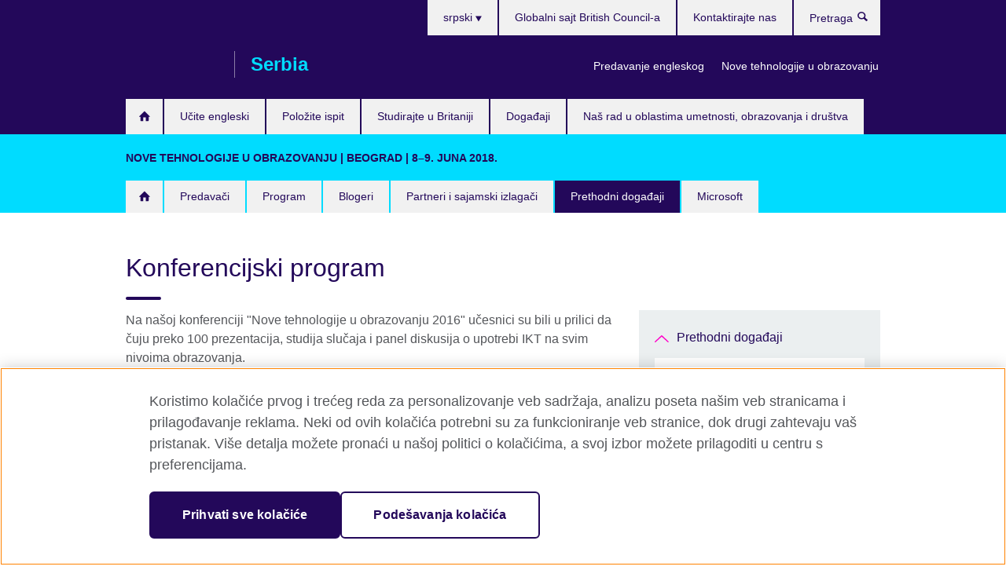

--- FILE ---
content_type: text/html; charset=utf-8
request_url: https://www.britishcouncil.rs/new-technologies/programme-2016
body_size: 10896
content:
<!DOCTYPE html>
<html lang="sr"
      dir="ltr"
      class="ltr">
<head>
  <!--[if IE]><![endif]-->
<meta http-equiv="Content-Type" content="text/html; charset=utf-8" />
<script> dataLayer = [{"pageTitle":"Konferencijski program","pageCategory":"general_info"}] </script>
<!-- OneTrust Cookies Consent Notice start -->
    <script>window.dataLayer = window.dataLayer || []; function gtag(){dataLayer.push(arguments);} gtag("set", "developer_id.dNzMyY2", true); gtag("consent", "default", {"analytics_storage": "granted"}); gtag("consent", "default", {"ad_storage": "denied"}); gtag("consent", "default", {"ad_personalization": "denied"}); gtag("consent", "default", {"ad_user_data": "denied"});</script>
	<script src="https://cdn.cookielaw.org/scripttemplates/otSDKStub.js" data-document-language="true"
	type="text/javascript" charset="UTF-8" data-domain-script="efec66ec-3322-4f57-8384-1d09176fb60b"></script>
	<script type="text/javascript">
	function OptanonWrapper() { }
	</script><!-- OneTrust Cookies Consent Notice end --><!-- Google Tag Manager -->
<script>
  (function (w,d,s,l,i) {
w[l] = w[l]||[];w[l].push({'gtm.start':new Date().getTime(),event:'gtm.js'});var f = d.getElementsByTagName(s)[0],j = d.createElement(s),dl = l != 'dataLayer' ? '&l=' + l : '';j.async = true;j.src = '//www.googletagmanager.com/gtm.js?id=' + i + dl;f.parentNode.insertBefore(j,f);})(window,document,'script','dataLayer','GTM-XKX4');
</script>
<!-- End Google Tag Manager -->
<meta name="WT.cg_n" content="New_Technologies" />
<meta name="WT.sp" content="Serbia" />
<link href="https://www.britishcouncil.rs/new-technologies/programme-2016" rel="alternate"  hreflang="x-default" /><link rel="prev" href="/new-technologies/event-2016" />
<link rel="up" href="/new-technologies/event-2016" />
<link rel="next" href="/new-technologies/programme/day-one" />
<link href="https://www.britishcouncil.rs/new-technologies/programme-2016" rel="alternate" hreflang="sr-RS" />
<link href="https://www.britishcouncil.rs/en/new-technologies/programme-2016" rel="alternate" hreflang="en-RS" />
<meta property="og:image" content="https://www.britishcouncil.rs/sites/default/files/konferencija_3.png" />
<link rel="shortcut icon" href="https://www.britishcouncil.rs/profiles/solas2/themes/solas_ui/favicon.ico" type="image/vnd.microsoft.icon" />
<meta name="description" content="Pogledajte kako je izgledao program konferencije &quot;Nove tehnologije u obrazovanju 2016&quot; koji se sastojao iz preko 100 prezentacija, studija slučaja i panel diskusija." />
<link rel="canonical" href="https://www.britishcouncil.rs/new-technologies/programme-2016" />
<meta name="twitter:dnt" content="on" />
  <title>Konferencijski program | British Council</title>
  <meta http-equiv="X-UA-Compatible" content="IE=edge">
  <meta name="HandheldFriendly" content="True">
  <meta name="MobileOptimized" content="320">
  <meta name="viewport" content="width=device-width, initial-scale=1.0">
  <!-- iOS -->
  <link rel="apple-touch-icon" sizes="76x76"
        href="/profiles/solas2/themes/solas_ui/favicons/touch-icon-ipad.png">
  <link rel="apple-touch-icon" sizes="180x180"
        href="/profiles/solas2/themes/solas_ui/favicons/apple-touch-icon.png">
  <!-- Safari -->
  <link rel="mask-icon" color="#23085a"
        href="/profiles/solas2/themes/solas_ui/favicons/safari-pinned-tab.svg">
  <!-- Android -->
  <link rel="shortcut icon" sizes="192x192"
        href="/profiles/solas2/themes/solas_ui/favicons/android-chrome-192x192.png">
  <!-- Microsoft -->
  <meta name="msapplication-TileColor" content="#23085a">
  <meta name="msapplication-config" content="/favicons/browserconfig.xml">
  <meta name="theme-color" content="#ffffff">
  <meta http-equiv="cleartype" content="on">
  <link type="text/css" rel="stylesheet" href="/sites/default/files/advagg_css/css__gUwrWmDSCYDpNT-ZgT90lg3qnBO5bhMRTuszI3FZdGE__NddIO3YqwbFuLJ1SpObv95pgccLJqWX0xe4khRt6KhE__icVtFF3Ur8fgr5tjIaQ9xyLAVDX3jYj9FBBE-NfQK3I.css" media="all" />
<link type="text/css" rel="stylesheet" href="https://sui.britishcouncil.org/2.1.0/css/bc-theme.css" media="all" />
<link type="text/css" rel="stylesheet" href="/sites/default/files/advagg_css/css__57P7ONdjic2z1HxnUaPF2oms8VZbjVJufLm1rItpFa0__pPIAwEbg4s8bg9Cd5Pyut31kpi25dPreoMgRIIzILiE__icVtFF3Ur8fgr5tjIaQ9xyLAVDX3jYj9FBBE-NfQK3I.css" media="all" />
  <script src="/sites/default/files/advagg_js/js__XKqiBvZcB9K0EtZgl_-1bz5LyPEH_u8ah8XcuScspq8__2YujpmtfV0cviqjpUJ84wujhW7ha_JqiXl85CalCQYI__icVtFF3Ur8fgr5tjIaQ9xyLAVDX3jYj9FBBE-NfQK3I.js"></script>
<script src="/sites/default/files/advagg_js/js__eYiAm2GBf9Pa-kUJgRFgh9_ZW8m1oBIZfMIxZijeUxE__--6VVGcRgUtQnZAJlJTHVEjtioA1otSZE34ubE_QiMo__icVtFF3Ur8fgr5tjIaQ9xyLAVDX3jYj9FBBE-NfQK3I.js"></script>
<script src="/sites/default/files/advagg_js/js__tBTycTKUuNh43Tfi9XcnenCfGLlC9RiKerCJqTX357c__BQDeZd2gkQgs0Ox3sUyQxx99M8STI-f6fDkVneMYrBw__icVtFF3Ur8fgr5tjIaQ9xyLAVDX3jYj9FBBE-NfQK3I.js"></script>
<script src="/sites/default/files/advagg_js/js__wRlYfEmJm6hjfvuapzq0pNOWP4LXmYMTM_tG7fZ_Bso__BsaKROlqVoH1U-25O4BHSOvj0FOd9mpaW6cDEgy8HfE__icVtFF3Ur8fgr5tjIaQ9xyLAVDX3jYj9FBBE-NfQK3I.js"></script>
<script src="/sites/default/files/advagg_js/js__8P-A628TjkVaWCsCKOrzna9OCN-rc39C6C5trp5RFPc__D6lH7qBKCon04HbHf8blti--3zoDsh24nnLyNcZuprw__icVtFF3Ur8fgr5tjIaQ9xyLAVDX3jYj9FBBE-NfQK3I.js"></script>
<script>
<!--//--><![CDATA[//><!--
jQuery.extend(Drupal.settings, {"basePath":"\/","pathPrefix":"","setHasJsCookie":0,"ajaxPageState":{"theme":"solas_ui","theme_token":"WhrSdM-gfGjsIs3X2oQSRlY5s9G1GoAxTMpespYScxA","css":{"modules\/system\/system.base.css":1,"modules\/field\/theme\/field.css":1,"profiles\/solas2\/modules\/contrib\/gathercontent\/css\/gathercontent_style.css":1,"modules\/node\/node.css":1,"profiles\/solas2\/modules\/contrib\/relation_add\/relation_add.css":1,"profiles\/solas2\/modules\/custom\/webtrends_simple\/webtrends_data_display\/css\/webtrends_data_display.css":1,"profiles\/solas2\/modules\/contrib\/views\/css\/views.css":1,"https:\/\/sui.britishcouncil.org\/2.1.0\/css\/bc-theme.css":1,"profiles\/solas2\/modules\/contrib\/ctools\/css\/ctools.css":1,"profiles\/solas2\/modules\/custom\/solas_admin\/solas_admin_menu\/solas_admin_menu.css":1,"modules\/locale\/locale.css":1,"public:\/\/rrssb\/rrssb.ecb788ca.css":1,"profiles\/solas2\/libraries\/rrssb-plus\/css\/rrssb.css":1,"profiles\/solas2\/themes\/solas_ui\/css\/solas-ui-overrides.css":1,"profiles\/solas2\/themes\/solas_ui\/css\/solas-ui-widgets.css":1,"profiles\/solas2\/themes\/solas_ui\/css\/solas-ui-admin.css":1,"profiles\/solas2\/themes\/solas_ui\/css\/solas-ui-integration.css":1},"js":{"https:\/\/sui.britishcouncil.org\/2.1.0\/scripts\/main.js":1,"profiles\/solas2\/themes\/solas_ui\/js\/init.js":1,"profiles\/solas2\/themes\/solas_ui\/js\/ajax.js":1,"profiles\/solas2\/themes\/solas_ui\/js\/listings.js":1,"profiles\/solas2\/themes\/solas_ui\/js\/filters.js":1,"profiles\/solas2\/themes\/solas_ui\/js\/forms.js":1,"profiles\/solas2\/themes\/solas_ui\/js\/maps.js":1,"profiles\/solas2\/themes\/solas_ui\/js\/bookeo.js":1,"profiles\/solas2\/themes\/solas_ui\/js\/icon-insertion.js":1,"profiles\/solas2\/themes\/solas_ui\/js\/libs\/jquery.validate.min.js":1,"profiles\/solas2\/themes\/solas_ui\/js\/menus.js":1,"profiles\/solas2\/themes\/bootstrap\/js\/bootstrap.js":1,"profiles\/solas2\/modules\/contrib\/jquery_update\/replace\/jquery\/1.8\/jquery.min.js":1,"misc\/jquery-extend-3.4.0.js":1,"misc\/jquery-html-prefilter-3.5.0-backport.js":1,"misc\/jquery.once.js":1,"misc\/drupal.js":1,"misc\/form-single-submit.js":1,"profiles\/solas2\/modules\/contrib\/entityreference\/js\/entityreference.js":1,"profiles\/solas2\/modules\/features\/solas_ct_event\/js\/solas_ct_event.js":1,"profiles\/solas2\/modules\/custom\/solas_field_formatters\/solas_ff_exams_widget\/js\/solas_ff_exams_widget.js":1,"profiles\/solas2\/modules\/custom\/webtrends_simple\/webtrends_data_display\/js\/webtrends_data_display.js":1,"public:\/\/languages\/sr_r9UNTCZ-CLWcQUzOJW5yqNkv9W1ta0IcIlEKdvCF6bA.js":1,"profiles\/solas2\/modules\/contrib\/field_group\/field_group.js":1,"profiles\/solas2\/modules\/contrib\/rrssb\/rrssb.init.js":1,"profiles\/solas2\/libraries\/rrssb-plus\/js\/rrssb.min.js":1}},"addSuiIcons":{"accessibility_text":"Opens in a new tab or window."},"better_exposed_filters":{"views":{"solas_news_alerts":{"displays":{"news_alert":{"filters":[]}}},"promos_test_revs":{"displays":{"block":{"filters":[]}}},"promo_sbar_revs":{"displays":{"block":{"filters":[]}}},"partners":{"displays":{"partners_block":{"filters":[]}}}}},"isFront":false,"urlIsAjaxTrusted":{"\/search":true},"googleMapsApi":{"key":"AIzaSyCaot_vEl5pGDJ35FbtR19srhUErCdgR9k"},"field_group":{"div":"full"},"rrssb":{"size":"","shrink":"","regrow":"","minRows":"","maxRows":"","prefixReserve":"","prefixHide":"","alignRight":0},"solas_ct_webform":{"serverMaxFileSize":67108864,"currentTheme":"solas_ui"},"password":{"strengthTitle":"Password compliance:"},"type":"setting","bootstrap":{"anchorsFix":"0","anchorsSmoothScrolling":"0","formHasError":1,"popoverEnabled":"0","popoverOptions":{"animation":1,"html":0,"placement":"right","selector":"","trigger":"click","triggerAutoclose":1,"title":"","content":"","delay":0,"container":"body"},"tooltipEnabled":"0","tooltipOptions":{"animation":1,"html":0,"placement":"auto left","selector":"","trigger":"hover focus","delay":0,"container":"body"}}});
//--><!]]>
</script>

<script>(window.BOOMR_mq=window.BOOMR_mq||[]).push(["addVar",{"rua.upush":"false","rua.cpush":"false","rua.upre":"false","rua.cpre":"false","rua.uprl":"false","rua.cprl":"false","rua.cprf":"false","rua.trans":"","rua.cook":"false","rua.ims":"false","rua.ufprl":"false","rua.cfprl":"false","rua.isuxp":"false","rua.texp":"norulematch","rua.ceh":"false","rua.ueh":"false","rua.ieh.st":"0"}]);</script>
                              <script>!function(e){var n="https://s.go-mpulse.net/boomerang/";if("False"=="True")e.BOOMR_config=e.BOOMR_config||{},e.BOOMR_config.PageParams=e.BOOMR_config.PageParams||{},e.BOOMR_config.PageParams.pci=!0,n="https://s2.go-mpulse.net/boomerang/";if(window.BOOMR_API_key="GFYB7-E28QN-UXTEV-T9AT2-PFUUJ",function(){function e(){if(!o){var e=document.createElement("script");e.id="boomr-scr-as",e.src=window.BOOMR.url,e.async=!0,i.parentNode.appendChild(e),o=!0}}function t(e){o=!0;var n,t,a,r,d=document,O=window;if(window.BOOMR.snippetMethod=e?"if":"i",t=function(e,n){var t=d.createElement("script");t.id=n||"boomr-if-as",t.src=window.BOOMR.url,BOOMR_lstart=(new Date).getTime(),e=e||d.body,e.appendChild(t)},!window.addEventListener&&window.attachEvent&&navigator.userAgent.match(/MSIE [67]\./))return window.BOOMR.snippetMethod="s",void t(i.parentNode,"boomr-async");a=document.createElement("IFRAME"),a.src="about:blank",a.title="",a.role="presentation",a.loading="eager",r=(a.frameElement||a).style,r.width=0,r.height=0,r.border=0,r.display="none",i.parentNode.appendChild(a);try{O=a.contentWindow,d=O.document.open()}catch(_){n=document.domain,a.src="javascript:var d=document.open();d.domain='"+n+"';void(0);",O=a.contentWindow,d=O.document.open()}if(n)d._boomrl=function(){this.domain=n,t()},d.write("<bo"+"dy onload='document._boomrl();'>");else if(O._boomrl=function(){t()},O.addEventListener)O.addEventListener("load",O._boomrl,!1);else if(O.attachEvent)O.attachEvent("onload",O._boomrl);d.close()}function a(e){window.BOOMR_onload=e&&e.timeStamp||(new Date).getTime()}if(!window.BOOMR||!window.BOOMR.version&&!window.BOOMR.snippetExecuted){window.BOOMR=window.BOOMR||{},window.BOOMR.snippetStart=(new Date).getTime(),window.BOOMR.snippetExecuted=!0,window.BOOMR.snippetVersion=12,window.BOOMR.url=n+"GFYB7-E28QN-UXTEV-T9AT2-PFUUJ";var i=document.currentScript||document.getElementsByTagName("script")[0],o=!1,r=document.createElement("link");if(r.relList&&"function"==typeof r.relList.supports&&r.relList.supports("preload")&&"as"in r)window.BOOMR.snippetMethod="p",r.href=window.BOOMR.url,r.rel="preload",r.as="script",r.addEventListener("load",e),r.addEventListener("error",function(){t(!0)}),setTimeout(function(){if(!o)t(!0)},3e3),BOOMR_lstart=(new Date).getTime(),i.parentNode.appendChild(r);else t(!1);if(window.addEventListener)window.addEventListener("load",a,!1);else if(window.attachEvent)window.attachEvent("onload",a)}}(),"".length>0)if(e&&"performance"in e&&e.performance&&"function"==typeof e.performance.setResourceTimingBufferSize)e.performance.setResourceTimingBufferSize();!function(){if(BOOMR=e.BOOMR||{},BOOMR.plugins=BOOMR.plugins||{},!BOOMR.plugins.AK){var n=""=="true"?1:0,t="",a="cj3mqnax24f622lvdfgq-f-ea3bf716f-clientnsv4-s.akamaihd.net",i="false"=="true"?2:1,o={"ak.v":"39","ak.cp":"35045","ak.ai":parseInt("251977",10),"ak.ol":"0","ak.cr":9,"ak.ipv":4,"ak.proto":"h2","ak.rid":"48942736","ak.r":48121,"ak.a2":n,"ak.m":"b","ak.n":"essl","ak.bpcip":"18.118.200.0","ak.cport":48820,"ak.gh":"23.62.38.230","ak.quicv":"","ak.tlsv":"tls1.3","ak.0rtt":"","ak.0rtt.ed":"","ak.csrc":"-","ak.acc":"","ak.t":"1769281869","ak.ak":"hOBiQwZUYzCg5VSAfCLimQ==nwRNqkmEoQNdtvulJDV2Mee9jicemh5B2IJLis0JO4o8tqMJoXSq+uPBoR6bQUis7OiTS1rbOlEOntftGa0GL4uotM41X8CauqbtCfLWRg9orXMSD/NWnppiqc1kzxS5uDWKXCOa0GqGyW1cAMKvGK+bHTuBiTWyUyqLjYciQLNXmGrf8xOYJF8WrvEGufyce2/qgjQTn7qqB7FhSJwEO4AiQZC3eU5D00nIm+vxi3h+L1wd3gkVyFkBYYcp+b4ddLnP6kbPE5IaQ0uAxb3wXLfK3oill/4Uj9Eol1KxF89SAQgC25jnIqG6K0OW6hO6lc7v9naUzOa1wU/scqtjlUd+Xx1VkIv4lkKO2o4HeY2o5EO0XhRAq4amtN8zeLnrhWFQKnxHaIOBSkaLEmenYtdxhPy5DOBwg7YE5/PFQG4=","ak.pv":"655","ak.dpoabenc":"","ak.tf":i};if(""!==t)o["ak.ruds"]=t;var r={i:!1,av:function(n){var t="http.initiator";if(n&&(!n[t]||"spa_hard"===n[t]))o["ak.feo"]=void 0!==e.aFeoApplied?1:0,BOOMR.addVar(o)},rv:function(){var e=["ak.bpcip","ak.cport","ak.cr","ak.csrc","ak.gh","ak.ipv","ak.m","ak.n","ak.ol","ak.proto","ak.quicv","ak.tlsv","ak.0rtt","ak.0rtt.ed","ak.r","ak.acc","ak.t","ak.tf"];BOOMR.removeVar(e)}};BOOMR.plugins.AK={akVars:o,akDNSPreFetchDomain:a,init:function(){if(!r.i){var e=BOOMR.subscribe;e("before_beacon",r.av,null,null),e("onbeacon",r.rv,null,null),r.i=!0}return this},is_complete:function(){return!0}}}}()}(window);</script></head>
<body
  class="page-node-4198 node-type-general-info i18n-sr" >
  <!-- Google Tag Manager -->
<noscript>
<iframe src="//www.googletagmanager.com/ns.html?id=GTM-XKX4&pageTitle=Konferencijski%20program&pageCategory=general_info" height="0" width="0" style="display:none;visibility:hidden"></iframe>
</noscript>
<!-- End Google Tag Manager -->
  <div id="skip-link">
    <a href="#main-content"
       class="element-invisible element-focusable">Skip to main content</a>
  </div>
<header role="banner" class="navbar bc-navbar-default navbar-inverse bc-navbar-has-support-area">
  <div class="container">
    <h2 class="navbar-header">
      <div class="navbar-brand">
                  <a class="bc-brand-logo"
             href="/">British Council</a>
                                          <span class="bc-brand-slogan">Serbia</span>
              </div>
    </h2>

          <div class="bc-btn-navbar-group" role="group" aria-label="navbar-group">
        <button type="button" class="btn btn-default bc-menu-toggle" data-target=".mega-menu .navbar-nav">
          Menu          <div class="menu-icon">
            <span></span>
            <span></span>
            <span></span>
            <span></span>
          </div>
        </button>
      </div>
    
          <nav role="navigation" class="mega-menu">
                  <ul class="nav navbar-nav bc-primary-nav bc-navbar-nav-has-home-icon"><li class="first leaf"><a href="/" title="">Početna</a></li>
<li class="expanded"><a href="/english">Učite engleski</a><ul class="dropdown-menu"><li class="first leaf"><a href="/english/english-online">English Online: 100% onlajn kurs koji vode nastavnici</a></li>
<li class="leaf"><a href="https://englishonline.britishcouncil.org/ielts-coach/?c=rs&amp;country=rs" title="Opens in a new tab or window." target="_blank">IELTS Coach: učite online sa ekspertima <svg class="bc-svg bc-svg-popup"  aria-label="Opens in a new tab or window.">
  <use xlink:href="#icon-popup"></use>
</svg>
</a></li>
<li class="leaf"><a href="https://englishonline.britishcouncil.org/english-self-study/?c=rs&amp;country=rs" title="Učite engleski sopstvenim tempom uz vežbe koje su kreirali stručnjaci za engleski jezik. Učite kad god i bilo gde po pristupačnoj ceni.">English Online: Kurs za samostalno učenje</a></li>
<li class="leaf"><a href="/english/online-corporate-english-solutions">Online Corporate English Solutions</a></li>
<li class="collapsed"><a href="/english/websites">Naši sajtovi za učenje engleskog</a></li>
<li class="collapsed"><a href="/english/apps">Naše mobilne aplikacije</a></li>
<li class="leaf"><a href="/english/englishscore">EnglishScore - uradite besplatan test engleskog jezika</a></li>
<li class="leaf"><a href="/english/englishscore-tutors">EnglishScore Tutors - vaš lični online nastavnik engleskog jezika</a></li>
<li class="leaf"><a href="/english/online-test">Saznajte na kom ste nivou znanja engleskog</a></li>
<li class="leaf"><a href="/english/timmy-time-learning">Učenje sa Timijem</a></li>
<li class="last leaf"><a href="/english/portal-digitalna-solidarnost">Portal Digitalna solidarnost</a></li>
</ul></li>
<li class="expanded"><a href="/exam">Položite ispit</a><ul class="dropdown-menu"><li class="first collapsed"><a href="/exam/ielts">Položite IELTS pri British Council</a></li>
<li class="leaf"><a href="/exam/ielts/uk-visas-immigration">IELTS testovi za vize i imigraciju za Veliku Britaniju</a></li>
<li class="collapsed"><a href="/exam/cambridge">Kembridž engleski</a></li>
<li class="collapsed"><a href="/exam/aptis">APTIS – testiranje engleskog jezika po sistemu pogodnom za organizacije</a></li>
<li class="collapsed"><a href="/exam/professional-university">Obrazovni i stručni ispiti</a></li>
<li class="last collapsed"><a href="/exam/why">Zašto polagati ispit kod nas?</a></li>
</ul></li>
<li class="expanded"><a href="/study-uk">Studirajte u Britaniji</a><ul class="dropdown-menu"><li class="first leaf"><a href="/study-uk/want">Želite da studirate u Velikoj Britaniji?</a></li>
<li class="leaf"><a href="/study-uk/scholarships-financial-support">Stipendije i finansijska podrška</a></li>
<li class="leaf"><a href="/study-uk/scholarship-women-stem">Stipendije British Council-a za žene iz STEM oblasti</a></li>
<li class="last leaf"><a href="/study-uk/education-agent">Pronađite agenta za obrazovanje u Velikoj Britaniji</a></li>
</ul></li>
<li class="leaf"><a href="/events">Događaji</a></li>
<li class="last collapsed"><a href="/programmes">Naš rad u oblastima umetnosti, obrazovanja i društva</a></li>
</ul>                          <ul class="bc-navbar-support">
                          <li class="hidden-xs hidden-sm">
                <nav>
                  
  <div class="sr-only">Choose your language</div>

<ul class="nav navbar-nav bc-navbar-lang-switcher">
  <li class="dropdown">
    <a href="#" class="bc-dropdown-toggle">
      srpski      <svg class="bc-svg bc-svg-down-dir" aria-hidden="true">
  <use xlink:href="#icon-down-dir"></use>
</svg>
    </a>
    <div class="item-list"><ul class="dropdown-menu"><li class="list-item-class active first"><a href="/new-technologies/programme-2016" class="active">srpski</a></li>
<li class="list-item-class last"><a href="/en/new-technologies/programme-2016">English</a></li>
</ul></div>  </li>
</ul>
                </nav>
              </li>
                                      <li class="bc-promo-links">
                <ul class="nav navbar-nav"><li class="first leaf"><a href="/teach" title="">Predavanje engleskog</a></li>
<li class="last leaf"><a href="/new-technologies" title="">Nove tehnologije u obrazovanju</a></li>
</ul>              </li>
                                      <li>
                <ul class="nav navbar-nav"><li class="first leaf"><a href="http://www.britishcouncil.org/" title="">Globalni sajt British Council-a</a></li>
<li class="last leaf"><a href="/about/contact">Kontaktirajte nas</a></li>
</ul>              </li>
                                      <li>
                <a data-target=".bc-navbar-search" class="bc-btn-search bc-search-toggle">
                  <svg class="bc-svg bc-svg-search" aria-hidden="true">
  <use xlink:href="#icon-search"></use>
</svg>
                  Show search                </a>
                <div class="bc-navbar-search">
                  

<form action="/search" method="get" id="views-exposed-form-elastic-search-search-blk" accept-charset="UTF-8"><div>
<div class="input-group">
            <label class="sr-only" for="edit-search-api-views-fulltext">
        Pretraga      </label>
        <div class="form-item-search-api-views-fulltext form-group">
 <input placeholder="Pretraga" class="form-control form-text" type="text" id="edit-search-api-views-fulltext" name="search_api_views_fulltext" value="" size="30" maxlength="128" />
</div>
    <span class="input-group-btn">
    <button type="submit" id="edit-submit-elastic-search" name="" value="Pretraga" class="btn btn-primary form-submit form-submit">Pretraga</button>
  </span>
</div>
</div></form>                  <a href="#navbar-search-form" class="bc-btn-close bc-search-toggle" data-target=".bc-navbar-search">
                    <svg class="bc-svg bc-svg-cross" aria-hidden="true">
  <use xlink:href="#icon-cross"></use>
</svg>
                    Close search                  </a>
                </div>
              </li>
                                      <li class="hidden-md hidden-lg">
                
  <div class="sr-only">Choose your language</div>

<ul class="nav navbar-nav bc-navbar-lang-switcher">
  <li class="dropdown">
    <a href="#" class="bc-dropdown-toggle">
      srpski      <svg class="bc-svg bc-svg-down-dir" aria-hidden="true">
  <use xlink:href="#icon-down-dir"></use>
</svg>
    </a>
    <div class="item-list"><ul class="dropdown-menu"><li class="list-item-class active first"><a href="/new-technologies/programme-2016" class="active">srpski</a></li>
<li class="list-item-class last"><a href="/en/new-technologies/programme-2016">English</a></li>
</ul></div>  </li>
</ul>
              </li>
                      </ul>
              </nav>
    
      </div>
</header>


  
 
  <header class="navbar navbar-microsite bc-attached">
    <div class="container">
      <div class="bc-btn-navbar-group" role="group" aria-label="navbar-group">
        <button type="button" class="btn bc-menu-toggle" data-target=".navbar-microsite .navbar-nav">
          NOVE TEHNOLOGIJE U OBRAZOVANJU | BEOGRAD | 8–9. JUNA 2018.          <div class="menu-icon">
            <span></span>
            <span></span>
            <span></span>
            <span></span>
          </div>
        </button>
      </div>
      <h2 class="navbar-title">NOVE TEHNOLOGIJE U OBRAZOVANJU | BEOGRAD | 8–9. JUNA 2018.</h2>
              <ul class="nav navbar-nav bc-primary-nav bc-microsite-nav bc-navbar-nav-has-home-icon"><li class="first"><a href="/new-technologies" class="first">Početna</a></li>
<li class="leaf"><a href="/predava%C4%8Di-0">Predavači</a></li>
<li class="collapsed"><a href="/first-day-of-conference">Program</a></li>
<li class="collapsed"><a href="/new-technologies/official-bloggers">Blogeri</a></li>
<li class="collapsed"><a href="/new-technologies/fair">Partneri i sajamski izlagači</a></li>
<li class="expanded active-trail active"><a href="/prethodni-doga%C4%91aji" class="active-trail">Prethodni događaji</a><ul><li class="first collapsed"><a href="/new-technologies/event-2017">2017</a></li>
<li class="expanded active-trail active"><a href="/new-technologies/event-2016" class="active-trail">2016</a><ul><li class="first expanded active-trail active active"><a href="/new-technologies/programme-2016" class="active-trail active">Konferencijski program</a><ul><li class="first leaf"><a href="/new-technologies/programme/day-one">Prvi dan konferencije</a></li>
<li class="last leaf"><a href="/new-technologies/programme/day-two">Drugi dan konferencije</a></li>
</ul></li>
<li class="leaf"><a href="/new-technologies/conference-lecturers">Predavači</a></li>
<li class="leaf"><a href="/new-technologies/fair-programme">Sajamski program</a></li>
<li class="last leaf"><a href="/new-technologies/official-bloggers-2016">Blog corner</a></li>
</ul></li>
<li class="last collapsed"><a href="/new-technologies/event-2015">2015</a></li>
</ul></li>
<li class="last leaf"><a href="/microsoft-platinum-partner">Microsoft</a></li>
</ul>          </div>
  </header>

  
<div class="main-container container">

  
  
        
  
  
  
      <div class="page-header">
      <div class="row">
        <div class="col-xs-12 col-md-8">
                    <h1>Konferencijski program</h1>
                  </div>
      </div>
    </div>
  
  
  
  <div class="row">
    
    <section role="main" class="col-xs-12 col-md-8">
      <a id="main-content"></a>

      
            
  





<div><!--Field name: body-->
  <div class="bc-body-text"><p>Na našoj konferenciji "Nove tehnologije u obrazovanju 2016" učesnici su bili u prilici da čuju preko 100 prezentacija, studija slučaja i panel diskusija o upotrebi IKT na svim nivoima obrazovanja. </p>
<p>Pored programa, ovde možete preuzeti i prezentacije koje su predavači koristili tokom oba dana konferencije kako biste se bolje upoznali sa idejama koje su predstavili.</p>
<h2>Program konferencije</h2>
<table border="0">
<tbody>
<tr>
<td><strong><a href="/new-technologies/programme/day-one">PETAK, 26. FEBRUAR</a><br /></strong></td>
<td><strong><a href="/new-technologies/programme/day-two">SUBOTA, 27. FEBRUAR</a></strong></td>
</tr>
</tbody>
</table></div>

<!--Field name: field_generic_multi_media-->
  <figure class="bc-media-detail">
  
<!--Field name: field_image-->
  <img class="img-responsive bc-landscape lazyload blur-up" width="630" height="354" alt="" src="https://www.britishcouncil.rs/sites/default/files/styles/bc-landscape-100x56/public/konferencija_1.png?itok=rfHq_P5-" data-sizes="auto" data-srcset="https://www.britishcouncil.rs/sites/default/files/styles/bc-landscape-270x152/public/konferencija_1.png?itok=uiwzNOCr 270w, https://www.britishcouncil.rs/sites/default/files/styles/bc-landscape-300x169/public/konferencija_1.png?itok=CT-1EDcI 300w, https://www.britishcouncil.rs/sites/default/files/styles/bc-landscape-630x354/public/konferencija_1.png?itok=4pisVQz5 630w, https://www.britishcouncil.rs/sites/default/files/styles/bc-landscape-800x450/public/konferencija_1.png?itok=mgQFT07g 800w, https://www.britishcouncil.rs/sites/default/files/styles/bc-landscape-950x534/public/konferencija_1.png?itok=8P750uhb 950w, https://www.britishcouncil.rs/sites/default/files/styles/bc-landscape-1280x720/public/konferencija_1.png?itok=GE6X8MmO 1280w, https://www.britishcouncil.rs/sites/default/files/styles/bc-landscape-1440x810/public/konferencija_1.png?itok=fHlgZS2H 1440w" />      <figcaption class="bc-media-detail-caption">
              <span class="caption">Učesnici konferencije su bili u mogućnosti da čuju preko 150 predavanja o upotrebi novih tehnologija u obrazovanju koje je održalo više od 120 govornika u četiri glavne sale.</span>
                </figcaption>
  </figure>
  <figure class="bc-media-detail">
  
<!--Field name: field_image-->
  <img class="img-responsive bc-landscape lazyload blur-up" width="630" height="354" alt="" src="https://www.britishcouncil.rs/sites/default/files/styles/bc-landscape-100x56/public/konferencija_2_0.png?itok=8rAnuV0d" data-sizes="auto" data-srcset="https://www.britishcouncil.rs/sites/default/files/styles/bc-landscape-270x152/public/konferencija_2_0.png?itok=UT98wD-q 270w, https://www.britishcouncil.rs/sites/default/files/styles/bc-landscape-300x169/public/konferencija_2_0.png?itok=39ol_XuF 300w, https://www.britishcouncil.rs/sites/default/files/styles/bc-landscape-630x354/public/konferencija_2_0.png?itok=zfboPQKd 630w, https://www.britishcouncil.rs/sites/default/files/styles/bc-landscape-800x450/public/konferencija_2_0.png?itok=ydmpdj3Z 800w, https://www.britishcouncil.rs/sites/default/files/styles/bc-landscape-950x534/public/konferencija_2_0.png?itok=FMmmjg6H 950w, https://www.britishcouncil.rs/sites/default/files/styles/bc-landscape-1280x720/public/konferencija_2_0.png?itok=zJdFqGOp 1280w, https://www.britishcouncil.rs/sites/default/files/styles/bc-landscape-1440x810/public/konferencija_2_0.png?itok=vVAPDUHi 1440w" />      <figcaption class="bc-media-detail-caption">
              <span class="caption">Tokom dva dana konferencijskog programa čuli smo veoma zanimljiva predavanja stručnjaka iz Srbije, regiona i Velike Britanije o primerima upotrebe novih tehnologija na svim nivoima obrazovanja, kao i u razvoju ljudskih resursa i celoživotnom obrazovanju.</span>
                </figcaption>
  </figure>
  <figure class="bc-media-detail">
  
<!--Field name: field_image-->
  <img class="img-responsive bc-landscape lazyload blur-up" width="630" height="354" alt="" src="https://www.britishcouncil.rs/sites/default/files/styles/bc-landscape-100x56/public/konferencija_5.png?itok=p7j_6Ja0" data-sizes="auto" data-srcset="https://www.britishcouncil.rs/sites/default/files/styles/bc-landscape-270x152/public/konferencija_5.png?itok=h-t2tpXy 270w, https://www.britishcouncil.rs/sites/default/files/styles/bc-landscape-300x169/public/konferencija_5.png?itok=A_sqlHYv 300w, https://www.britishcouncil.rs/sites/default/files/styles/bc-landscape-630x354/public/konferencija_5.png?itok=Bb1edt7F 630w, https://www.britishcouncil.rs/sites/default/files/styles/bc-landscape-800x450/public/konferencija_5.png?itok=xv845sUs 800w, https://www.britishcouncil.rs/sites/default/files/styles/bc-landscape-950x534/public/konferencija_5.png?itok=6kkdBGTo 950w, https://www.britishcouncil.rs/sites/default/files/styles/bc-landscape-1280x720/public/konferencija_5.png?itok=ZYGplQIl 1280w, https://www.britishcouncil.rs/sites/default/files/styles/bc-landscape-1440x810/public/konferencija_5.png?itok=JBWxEylZ 1440w" />      <figcaption class="bc-media-detail-caption">
              <span class="caption">Naši posetioci nisu samo slušali predavanja već su iskoristili ovu priliku da nakon njih postave pitanja i saznaju više o najboljim primerima iz zemlje i inostranstva.</span>
                </figcaption>
  </figure>
  <figure class="bc-media-detail">
  
<!--Field name: field_image-->
  <img class="img-responsive bc-landscape lazyload blur-up" width="630" height="354" alt="" src="https://www.britishcouncil.rs/sites/default/files/styles/bc-landscape-100x56/public/konferencija_3.png?itok=TMpP4ex1" data-sizes="auto" data-srcset="https://www.britishcouncil.rs/sites/default/files/styles/bc-landscape-270x152/public/konferencija_3.png?itok=HZq2VUM_ 270w, https://www.britishcouncil.rs/sites/default/files/styles/bc-landscape-300x169/public/konferencija_3.png?itok=TgRpnPim 300w, https://www.britishcouncil.rs/sites/default/files/styles/bc-landscape-630x354/public/konferencija_3.png?itok=MqU0lkSl 630w, https://www.britishcouncil.rs/sites/default/files/styles/bc-landscape-800x450/public/konferencija_3.png?itok=k57nNYus 800w, https://www.britishcouncil.rs/sites/default/files/styles/bc-landscape-950x534/public/konferencija_3.png?itok=KgWhrst5 950w, https://www.britishcouncil.rs/sites/default/files/styles/bc-landscape-1280x720/public/konferencija_3.png?itok=wLTA-edU 1280w, https://www.britishcouncil.rs/sites/default/files/styles/bc-landscape-1440x810/public/konferencija_3.png?itok=3FE4QJT4 1440w" />      <figcaption class="bc-media-detail-caption">
              <span class="caption">Jednu od prezentacija je održao naš kolega iz Velike Britanije, Rob Luis, koji je govorio o našim MOOC kursevima iz engleskog jezika i njihovoj ulozi u modernom obrazovanju.&nbsp;</span>
                </figcaption>
  </figure>
  <figure class="bc-media-detail">
  
<!--Field name: field_image-->
  <img class="img-responsive bc-landscape lazyload blur-up" width="630" height="354" alt="" src="https://www.britishcouncil.rs/sites/default/files/styles/bc-landscape-100x56/public/panel.png?itok=8qdYjigU" data-sizes="auto" data-srcset="https://www.britishcouncil.rs/sites/default/files/styles/bc-landscape-270x152/public/panel.png?itok=g1gTHkxR 270w, https://www.britishcouncil.rs/sites/default/files/styles/bc-landscape-300x169/public/panel.png?itok=HxXhxVdk 300w, https://www.britishcouncil.rs/sites/default/files/styles/bc-landscape-630x354/public/panel.png?itok=KvBT3U0n 630w, https://www.britishcouncil.rs/sites/default/files/styles/bc-landscape-800x450/public/panel.png?itok=RWhAoaGr 800w, https://www.britishcouncil.rs/sites/default/files/styles/bc-landscape-950x534/public/panel.png?itok=iCGAlUHO 950w, https://www.britishcouncil.rs/sites/default/files/styles/bc-landscape-1280x720/public/panel.png?itok=KRV0AKkg 1280w, https://www.britishcouncil.rs/sites/default/files/styles/bc-landscape-1440x810/public/panel.png?itok=h5DkMACX 1440w" />      <figcaption class="bc-media-detail-caption">
              <span class="caption">Tokom konferencije održano je nekoliko panel diskusija u kojima su nastavnici i zaposleni različitih institucija obrazovanja govorili o informatici kao predmetu u školama, bezbednosti učenika na internetu i etici u naučnim istraživanjima.</span>
                </figcaption>
  </figure>
</div>




<div class="rrssb"><div class="rrssb-prefix">Podelite sadržaj</div><ul class="rrssb-buttons"><li class="rrssb-email"><a href="mailto:?subject=Konferencijski%20program&body=https%3A%2F%2Fwww.britishcouncil.rs%2Fnew-technologies%2Fprogramme-2016" ><span class="rrssb-icon"></span><span class="rrssb-text">Email</span></a></li><li class="rrssb-facebook"><a href="https://www.facebook.com/sharer/sharer.php?u=https%3A%2F%2Fwww.britishcouncil.rs%2Fnew-technologies%2Fprogramme-2016" class="popup"><span class="rrssb-icon"></span><span class="rrssb-text">Facebook</span></a></li><li class="rrssb-twitter"><a href="https://twitter.com/intent/tweet?text=Konferencijski%20program&url=https%3A%2F%2Fwww.britishcouncil.rs%2Fnew-technologies%2Fprogramme-2016" class="popup"><span class="rrssb-icon"></span><span class="rrssb-text">Twitter</span></a></li><li class="rrssb-linkedin"><a href="https://www.linkedin.com/shareArticle?mini=true&url=https%3A%2F%2Fwww.britishcouncil.rs%2Fnew-technologies%2Fprogramme-2016&title=Konferencijski%20program" class="popup"><span class="rrssb-icon"></span><span class="rrssb-text">Linkedin</span></a></li></ul></div>    </section>

          <section class="col-xs-12 col-md-4 bc-col-sidebar" role="complementary">
        
  
 
  <nav class="bc-nav-subnav bc-subnav-microsite">
    <h2 class="bc-nav-title">
      <a href="/prethodni-doga%C4%91aji" class="btnFooter">Prethodni događaji</a>    </h2>
          <ul class="nav"><li class="first collapsed"><a href="/new-technologies/event-2017">2017</a></li>
<li class="expanded active-trail active"><a href="/new-technologies/event-2016" class="active-trail">2016</a><ul><li class="first expanded active-trail active active"><a href="/new-technologies/programme-2016" class="active-trail active">Konferencijski program</a><ul><li class="first leaf"><a href="/new-technologies/programme/day-one">Prvi dan konferencije</a></li>
<li class="last leaf"><a href="/new-technologies/programme/day-two">Drugi dan konferencije</a></li>
</ul></li>
<li class="leaf"><a href="/new-technologies/conference-lecturers">Predavači</a></li>
<li class="leaf"><a href="/new-technologies/fair-programme">Sajamski program</a></li>
<li class="last leaf"><a href="/new-technologies/official-bloggers-2016">Blog corner</a></li>
</ul></li>
<li class="last collapsed"><a href="/new-technologies/event-2015">2015</a></li>
</ul>      </nav>






<div class="bg-theme has-padding margin-bottom-20 full-width-xs clearfix sbar-revs">
        
      
  
      <div class="field-content">
  <aside class="bc-link-panel-image">
        <a href="/new-technologies/conference-lecturers">
      
<!--Field name: field_promotion_image-->
  
  
<!--Field name: field_image-->
  <img class="img-responsive bc-landscape lazyload blur-up" width="300" height="169" alt="" src="https://www.britishcouncil.rs/sites/default/files/styles/bc-landscape-100x56/public/predavaci.png?itok=8Shu_gh1" data-sizes="auto" data-srcset="https://www.britishcouncil.rs/sites/default/files/styles/bc-landscape-270x152/public/predavaci.png?itok=nPv54_J7 270w, https://www.britishcouncil.rs/sites/default/files/styles/bc-landscape-300x169/public/predavaci.png?itok=ypmr3aIq 300w, https://www.britishcouncil.rs/sites/default/files/styles/bc-landscape-630x354/public/predavaci.png?itok=ivoY5a1_ 630w, https://www.britishcouncil.rs/sites/default/files/styles/bc-landscape-800x450/public/predavaci.png?itok=7Wimg1QP 800w, https://www.britishcouncil.rs/sites/default/files/styles/bc-landscape-950x534/public/predavaci.png?itok=MNcFcO_0 950w, https://www.britishcouncil.rs/sites/default/files/styles/bc-landscape-1280x720/public/predavaci.png?itok=lQ2AGPDy 1280w, https://www.britishcouncil.rs/sites/default/files/styles/bc-landscape-1440x810/public/predavaci.png?itok=HQ4iKTL1 1440w" />
      <h2 class="bc-link-panel-image-title">
        
<!--Field name: title_field-->
  Ko su bili govornici?              </h2>
              <p class="bc-link-panel-image-desc"><!--Field name: field_promotion_summary-->
  <span class="bc-body-text">Saznajte koji predavači su govorili na konferenciji i koje teme su prezentovali.</span>
</p>
          </a>
  </aside>
</div>  
      <div class="field-content">
  <aside class="bc-link-panel-image">
        <a href="/new-technologies/fair">
      
<!--Field name: field_promotion_image-->
  
  
<!--Field name: field_image-->
  <img class="img-responsive bc-landscape lazyload blur-up" width="300" height="169" alt="" src="https://www.britishcouncil.rs/sites/default/files/styles/bc-landscape-100x56/public/sajam_2.png?itok=ubKgsxWi" data-sizes="auto" data-srcset="https://www.britishcouncil.rs/sites/default/files/styles/bc-landscape-270x152/public/sajam_2.png?itok=EalQZj6Q 270w, https://www.britishcouncil.rs/sites/default/files/styles/bc-landscape-300x169/public/sajam_2.png?itok=zQBV3NPv 300w, https://www.britishcouncil.rs/sites/default/files/styles/bc-landscape-630x354/public/sajam_2.png?itok=0rDTtVih 630w, https://www.britishcouncil.rs/sites/default/files/styles/bc-landscape-800x450/public/sajam_2.png?itok=CKIP6us9 800w, https://www.britishcouncil.rs/sites/default/files/styles/bc-landscape-950x534/public/sajam_2.png?itok=z-Axm_zh 950w, https://www.britishcouncil.rs/sites/default/files/styles/bc-landscape-1280x720/public/sajam_2.png?itok=EkEgZ4_i 1280w, https://www.britishcouncil.rs/sites/default/files/styles/bc-landscape-1440x810/public/sajam_2.png?itok=1Cu1BjAK 1440w" />
      <h2 class="bc-link-panel-image-title">
        
<!--Field name: title_field-->
  Sajamski izlagači              </h2>
              <p class="bc-link-panel-image-desc"><!--Field name: field_promotion_summary-->
  <span class="bc-body-text">Preko 60 IKT kompanija i obrazovnih institucija na jednom mestu.</span>
</p>
          </a>
  </aside>
</div>  
  
  </div>


<div class="social-media-widget twitter twitter-widget" id="twitter">
  <a class="skip-content" href="#twitter--2">Skip Twitter widget content</a>
  <div class="hidden-xs hidden-sm">
    <div class="embed">    <a class="twitter-timeline"  href="https://twitter.com/hashtag/" height=750 data-widget-id="819932698592559105"># Tweets</a>
    <script>!function(d,s,id){var js,fjs=d.getElementsByTagName(s)[0],p=/^http:/.test(d.location)?'http':'https';if(!d.getElementById(id)){js=d.createElement(s);js.id=id;js.src=p+"://platform.twitter.com/widgets.js";fjs.parentNode.insertBefore(js,fjs);}}(document,"script","twitter-wjs");</script></div>
  </div>
  <div class="mobile bc-social-media">
    <h2>Follow us on Twitter</h2>    <a class="twitter-timeline"  href="https://twitter.com/hashtag/" height=750 data-widget-id="819932698592559105"># Tweets</a>
    <script>!function(d,s,id){var js,fjs=d.getElementsByTagName(s)[0],p=/^http:/.test(d.location)?'http':'https';if(!d.getElementById(id)){js=d.createElement(s);js.id=id;js.src=p+"://platform.twitter.com/widgets.js";fjs.parentNode.insertBefore(js,fjs);}}(document,"script","twitter-wjs");</script>  </div>
  <div id="twitter--2" tabindex="-1"></div>
</div>
      </section>  <!-- /#sidebar-second -->
      </div>

  
  
</div>


<footer class="bc-footer">
  <div class="container">
    <div class="row">

              <div class="col-xs-12 col-md-9 col-lg-9">
                                <nav><ul class="bc-footer-nav"><li class="first expanded"><a href="/about">O nama</a><ul><li class="first leaf"><a href="/about/faq">Česta pitanja i odgovori</a></li>
<li class="leaf"><a href="/about/contact" title="">Kontaktirajte nas</a></li>
<li class="leaf"><a href="/about/equal">Jednakost, različitost i inkluzija</a></li>
<li class="leaf"><a href="/about/vacancies">Posao u British Council-u</a></li>
<li class="leaf"><a href="/about/comments-and-complaints">Politika rešavanja žalbi</a></li>
<li class="last leaf"><a href="https://www.britishcouncil.org/work/affiliate?country=rs" title="">Affiliate marketing</a></li>
</ul></li>
<li class="expanded"><a href="https://www.britishcouncil.rs/exam" title="">Položite ispit</a><ul><li class="first leaf"><a href="https://www.britishcouncil.rs/exam/ielts" title="">IELTS </a></li>
<li class="leaf"><a href="https://www.britishcouncil.rs/exam/cambridge" title="">Kembridž ispiti</a></li>
<li class="leaf"><a href="https://www.britishcouncil.rs/exam/professional-university/stru%C4%8Dni-ispiti" title="">Stručni ispiti</a></li>
<li class="leaf"><a href="https://www.britishcouncil.rs/exam/professional-university/university" title="">Obrazovni ispiti</a></li>
<li class="last leaf"><a href="https://www.britishcouncil.rs/exam/aptis" title="">Aptis</a></li>
</ul></li>
<li class="last expanded"><a href="/teach">Predavanje engleskog</a><ul><li class="first leaf"><a href="/teach/webinars">Besplatni vebinari za nastavnike</a></li>
<li class="leaf"><a href="/teach/online-resources">Online resursi za nastavnike</a></li>
<li class="leaf"><a href="/teach/innovation-awards">ELTons nagrade za inovacije u nastavi engleskog jezika 2022</a></li>
<li class="leaf"><a href="/teach/hornby-projects">Projekti stručnog usavršavanja za nastavnike engleskog jezika</a></li>
<li class="leaf"><a href="/teach/hornby-scholarship">Stipendija za master studije u Velikoj Britaniji za nastavnike engleskog jezika</a></li>
<li class="last leaf"><a href="/teach/supporting-teacher-development">Podrška stručnom usavršavanju nastavnika</a></li>
</ul></li>
</ul></nav>
                                      </div>
      
              <div class="col-xs-12 col-md-3 col-lg-3">
                              <div class="h3 bc-social-media-title">Connect with us</div><ul class="bc-social-media"><li class="first leaf"><a href="https://www.facebook.com/BritishCouncilSerbia" title="Opens in a new tab or window." target="_blank">Facebook <svg class="bc-svg bc-svg-popup"  aria-label="Opens in a new tab or window.">
  <use xlink:href="#icon-popup"></use>
</svg>
</a></li>
<li class="leaf"><a href="https://twitter.com/rsBritish" title="Opens in a new tab or window." target="_blank">Twitter <svg class="bc-svg bc-svg-popup"  aria-label="Opens in a new tab or window.">
  <use xlink:href="#icon-popup"></use>
</svg>
</a></li>
<li class="leaf"><a href="http://www.youtube.com/user/BritishCouncilSerbia" title="Opens in a new tab or window." target="_blank">YouTube <svg class="bc-svg bc-svg-popup"  aria-label="Opens in a new tab or window.">
  <use xlink:href="#icon-popup"></use>
</svg>
</a></li>
<li class="leaf"><a href="https://www.flickr.com/photos/britishcouncilwesternbalkans/" title="Opens in a new tab or window." target="_blank">Flickr <svg class="bc-svg bc-svg-popup"  aria-label="Opens in a new tab or window.">
  <use xlink:href="#icon-popup"></use>
</svg>
</a></li>
<li class="last leaf"><a href="https://www.tiktok.com/@britishcouncilenglish" title="Opens in a new tab or window." target="_blank">TikTok <svg class="bc-svg bc-svg-popup"  aria-label="Opens in a new tab or window.">
  <use xlink:href="#icon-popup"></use>
</svg>
</a></li>
</ul>                  </div>
      
              <div class="col-xs-12 col-md-12 col-lg-12">
          <hr class="bc-footer-main-hr-lg">
                              <ul class="bc-site-links"><li class="first leaf"><a href="http://www.britishcouncil.org/" title="">Globalni sajt British Council-a</a></li>
<li class="leaf"><a href="/about/privacy-terms" title="">Privatnost i uslovi</a></li>
<li class="leaf"><a href="/cookies" title="">Kolačići</a></li>
<li class="last leaf"><a href="/sitemap" title="">Mapa sajta</a></li>
</ul>                  </div>
      
    </div><!-- /row -->

          <div class="bc-copyright">
        

<div>&#169; 2026 British Council</div>      </div>
    
  </div>
</footer>
<script defer="defer" src="https://sui.britishcouncil.org/2.1.0/scripts/main.js"></script>
<script src="/sites/default/files/advagg_js/js__edkPe8YHVhDrSNMLE8TvABtIodwPC0x0-SxOTx4ycOY__irHHxZVVEENhvOG8NpxhyoW4QD6BbNNtRz5aDqJ7mQw__icVtFF3Ur8fgr5tjIaQ9xyLAVDX3jYj9FBBE-NfQK3I.js"></script>
</body>
</html>


--- FILE ---
content_type: application/javascript
request_url: https://www.britishcouncil.rs/sites/default/files/advagg_js/js__tBTycTKUuNh43Tfi9XcnenCfGLlC9RiKerCJqTX357c__BQDeZd2gkQgs0Ox3sUyQxx99M8STI-f6fDkVneMYrBw__icVtFF3Ur8fgr5tjIaQ9xyLAVDX3jYj9FBBE-NfQK3I.js
body_size: 4379
content:
Drupal.locale = { 'strings': {"":{"Search":"Pretraga","Tuesday":"Utorak","This field is required.":"Ovo polje je obavezno","Wednesday":"Sreda","Thursday":"\u010cetvrtak","Next":"Dalje","January":"\/ 01 \/","February":"\/ 02 \/","March":"\/ 03 \/","April":"\/ 04 \/","May":"\/ 05 \/","June":"jun","July":"jul","August":"avg","September":"\/ 09 \/","October":"\/ 10 \/","November":"\/ 11 \/","December":"\/ 12 \/","Sunday":"Nedelja","Monday":"Ponedeljak","Friday":"Petak","Saturday":"Subota","\u0022%title\u0022 has no pending revision to be published.":"\u0022%title\u0022 has no pending draft to be published.","%title is part of a book outline, and has associated child pages. If you proceed with deletion, the child pages will be relocated automatically.":"%title is part of a microsite outline, and has associated child pages. If you proceed with deletion, the child pages will be relocated automatically.","%title is @publication_status. It has @count revisions.":"%title is @publication_status. It has @count drafts.","%title is @publication_status. It has only one revision":"%title is @publication_status. It has only one draft","%type-name: Publish revisions of anyone\u0027s content":"%type-name: Publish drafts of anyone\u0027s content","%type-name: Publish revisions of own content":"%type-name: Publish drafts of own content","%type-name: View revisions of anyone\u0027s content":"%type-name: View drafts of anyone\u0027s content","%type-name: View revisions of own content":"%type-name: View drafts of own content","1 revision":"1 draft","@count archived revisions deleted.":"@count archived drafts deleted.","@count revisions":"@count drafts","%title has associated child pages, which will be relocated automatically to maintain their connection to the book. To recreate the hierarchy (as it was before removing this page), %title may be added again using the Outline tab, and each of its former child pages will need to be relocated manually.":"%title has associated child pages, which will be relocated automatically to maintain their connection to the microsite. To recreate the hierarchy (as it was before removing this page), %title may be added again using the Outline tab, and each of its former child pages will need to be relocated manually.","@type %title: @count archived revisions deleted.":"@type %title: @count archived drafts deleted.","@type %title: one archived revision deleted.":"@type %title: one archived draft deleted.","\u003Cem\u003EBooks\u003C\/em\u003E have a built-in hierarchical navigation. Use for handbooks or tutorials.":"\u003Cem\u003EMicrosites\u003C\/em\u003E have a built-in hierarchical navigation. Use for handbooks or tutorials.","Add content and child pages to books":"Add content and child pages to microsites","Add to book outline":"Add to microsite outline","Adding and managing book content":"Adding and managing microsite content","Administer book outlines":"Administer microsite outlines","Allows users to create and organize related content in an outline.":"Allows users to create and organise related content in an outline.","Are you sure you want to delete all @count archived revisions of %title?":"Are you sure you want to delete all @count archived drafts of %title?","Are you sure you want to delete the archived revision of %title?":"Are you sure you want to delete the archived draft of %title?","Are you sure you want to publish this revision of %title?":"Are you sure you want to publish this draft of %title?","Are you sure you want to remove %title from the book hierarchy?":"Are you sure you want to remove %title from the microsite hierarchy?","Are you sure you want to revert to the revision from %revision-date?":"Are you sure you want to revert to the draft from %revision-date?","Auto-publishing this revision.":"Auto-publishing this draft.","Book":"Microsite","Book outline":"Microsite outline","Book navigation":"Microsite navigation","Book navigation block display":"Microsite navigation block display","Book page":"Microsite page","Book pages have a default book-specific navigation block. This navigation block contains links that lead to the previous and next pages in the book, and to the level above the current page in the book\u0027s structure. This block can be enabled on the \u003Ca href=\u0022@admin-block\u0022\u003EBlocks administration page\u003C\/a\u003E. For book pages to show up in the book navigation, they must be added to a book outline.":"Microsite pages have a default book-specific navigation block. This navigation block contains links that lead to the previous and next pages in the microsite, and to the level above the current page in the microsite\u0027s structure. This block can be enabled on the \u003Ca href=\u0022@admin-block\u0022\u003EBlocks administration page\u003C\/a\u003E. For microsite pages to show up in the microsite navigation, they must be added to a microsite outline.","Books can be created collaboratively, as they allow users with appropriate permissions to add pages into existing books, and add those pages to a custom table of contents menu.":"Microsites can be created collaboratively, as they allow users with appropriate permissions to add pages into existing microsites, and add those pages to a custom table of contents menu.","book: updated %title.":"microsite: updated %title.","Books":"Microsites","Change book (update list of parents)":"Change microsite (update list of parents)","Check this box to override the way this is presented in book outlines":"Check this box to override the way this is presented in the\u00a0microsite menu","Comparing revision #!revision2 against revision #!revision1":"Comparing draft #!revision2 against draft #!revision1","Configure how content view and edit links behave. Customise revision summary listing.":"Configure how content view and edit links behave. Customise draft summary listing.","Configure which revision is loaded when clicking on a view or edit link":"Configure which draft is loaded when clicking on a view or edit link","Content \u0022@node\u0022 has pending revision(s)":"Content \u0022@node\u0022 has pending draft(s)","Content has been reverted to revision":"Content has been reverted to draft","Content has pending revision":"Content has pending draft","Content is going to be reverted to revision":"Content is going to be reverted to draft","Content revision has been updated":"Content draft has been updated","Content revision is going to be deleted":"Content draft is going to be deleted","Content revision is going to be published":"Content draft is going to be published","Content revision state":"Content draft state","Content types allowed in book outlines":"Content types allowed in microsite outlines","Copy of the revision from %date.":"Copy of the draft from %date.","create a new book":"create a new microsite","Create new books":"Create new microsites","Create new revision":"Create new draft","Create new revision and moderate":"Save new draft, ready for approval \u003Cem\u003E(creates new draft, unpublished until approved)\u003C\/em\u003E","Create new revision, no moderation":"Save new draft and publish \u003Cem\u003E(creates new draft before publishing immediately)\u003C\/em\u003E","Create new revision:":"Create new draft:","current revision":"current draft","in draft\/pending publication":"Work in progress\/not yet published","current revision (published)":"current draft (published)","current revision of target content.":"current draft of target content.","Delete (all revisions)":"Delete (all drafts)","Delete archived revisions":"Delete archived drafts","Delete earlier revision":"Delete earlier draft","Delete this revision":"Delete this draft","displaying the current revision":"displaying the current draft","displaying the latest revision (reverts to current revision, if the user is not permitted to view revisions of the content type in question)":"displaying the latest draft (reverts to current draft, if the user is not permitted to view drafts of the content type in question)","Edit content revisions":"Edit content drafts","editing the current revision":"editing the current draft","editing the latest revision (reverts to current revision, if the user is not permitted to view revisions of the content type in question)":"editing the latest draft (reverts to current draft, if the user is not permitted to view drafts of the content type in question)","Evaluates to TRUE, if the content has one or more pending revisions.":"Evaluates to TRUE, if the content has one or more pending drafts.","Evaluates to TRUE, if the revision is in one of the selected states.":"Evaluates to TRUE, if the draft is in one of the selected states.","Executing deleting archived revisions action for @type %title":"Executing deleting archived drafts action for @type %title","If \u003Cem\u003EShow block on all pages\u003C\/em\u003E is selected, the block will contain the automatically generated menus for all of the site\u0027s books. If \u003Cem\u003EShow block only on book pages\u003C\/em\u003E is selected, the block will contain only the one menu corresponding to the current page\u0027s book. In this case, if the current page is not in a book, no block will be displayed. The \u003Cem\u003EPage specific visibility settings\u003C\/em\u003E or other visibility settings can be used in addition to selectively display this block.":"If \u003Cem\u003EShow block on all pages\u003C\/em\u003E is selected, the block will contain the automatically generated menus for all of the site\u0027s microsites. If \u003Cem\u003EShow block only on microsite pages\u003C\/em\u003E is selected, the block will contain only the one menu corresponding to the current page\u0027s microsite. In this case, if the current page is not in a microsite, no block will be displayed. The \u003Cem\u003EPage specific visibility settings\u003C\/em\u003E or other visibility settings can be used in addition to selectively display this block.","If this box is ticked and the user has one of the \u0022Publish content revisions\u0022 permissions, then any draft of type %type is published immediately upon saving, without further review or the option to schedule a publication date.":"If this box is ticked and the user has one of the \u0022Publish content drafts\u0022 permissions, then any draft of type %type is published immediately upon saving, without further review or the option to schedule a publication date.","Initial revision created and published.":"Initial draft created and published.","Leave blank to use trimmed value of full text as the summary.":"This text is used with the preview image and will appear on a landing page if this page is added as a child page of another landing page.","Leave this field blank":"Please leave this field blank.","List all revisions":"Manage drafts","Load current revision of content":"Load current revision of draft","Loaded current revision of content":"Loaded current draft of content","Manage your site\u0027s book outlines.":"Manage your site\u0027s microsite outlines.","Maximum number of pending revisions displayed":"Maximum number of pending drafts displayed","Moderation means that the new revision is not publicly visible until approved by someone with the appropriate permissions.":"Moderation means that the new draft is not publicly visible until approved by someone with the appropriate permissions.","Modify current revision, no moderation":"Save and publish \u003Cem\u003E(overwrites published page, changes are published immediately)\u003C\/em\u003E","New book":"New microsite","New revision":"New draft","New revision in draft":"New copy in draft","New revision in draft, pending moderation (requires \u0022Create new revision\u0022)":"New copy in draft, pending moderation (requires \u0022Create new draft\u0022)","No revision":"No draft","No book content available.":"No microsite content available.","No books available.":"No microsites available.","No book selected.":"No microsite selected.","Not in book":"Not in microsite","Note: order is based on revision timestamps.":"Note: order is based on draft timestamps.","Note: the title of this block mentions the total number of revisions pending, which may be greater than the number of revisions displayed.":"Note: the title of this block mentions the total number of drafts pending, which may be greater than the number of drafts displayed.","One archived revision deleted.":"One archived draft deleted.","Order in which pending revisions are displayed":"Order in which pending drafts are displayed","Override book title":"Override microsite title","Pending revision has been published":"Pending draft has been published","Please note there are @count revisions more recent than the one you are about to edit.":"Please note there are @count drafts more recent than the one you are about to edit.","Please note there is one revision more recent than the one you are about to edit.":"Please note there is one draft more recent than the one you are about to edit.","Please select 2 revisions rather than @count":"Please select 2 drafts rather than @count","Please select one or more content types for moderation by ticking the \u003Cem\u003ENew revision in draft, pending moderation\u003C\/em\u003E \u003Cstrong\u003EPublishing option\u003C\/strong\u003E at \u003Cem\u003EStructure \u003E\u003E Content types \u003E\u003E edit\u003C\/em\u003E.":"Please select one or more content types for moderation by ticking the \u003Cem\u003ENew draft in draft, pending moderation\u003C\/em\u003E \u003Cstrong\u003EPublishing option\u003C\/strong\u003E at \u003Cem\u003EStructure \u003E\u003E Content types \u003E\u003E edit\u003C\/em\u003E.","Printing books":"Printing microsites","Provide an explanation of the changes you are making. This will help other authors understand your motivations.":"Provide an explanation of the change you are making.","Publish content revisions (of anyone\u0027s content)":"Publish content drafts (of anyone\u0027s content)","Publish the most recent pending revision":"Publish the most recent pending draft","Publishing this revision will make it visible to the public.":"Publishing this draft will make it visible to the public.","Re-order book pages and change titles":"Re-order microsite pages and change titles","Remove from book outline":"Remove from microsite outline","Revert to earlier revision":"Revert to earlier draft","Revision":"Draft","Revision author":"Draft author","Revision body":"Draft body","Revision creation and moderation options":"Draft creation and moderation options","Revision has been published.":"Draft has been published.","Revision ID":"Draft ID","Revision information":"Draft information","Revision log message":"Draft log message","Revision of %title from %date":"Draft of %title from %date","Revision operations":"Manage drafts","Revision status of @node is: @type":"Draft status of @node is: @type","Revision timestamp":"Draft timestamp","Revision title":"Draft title","Revisions":"Manage drafts","Revisions for %title":"Drafts for %title","Save book pages":"Save microsite pages","Show a printer-friendly version of this book page and its sub-pages.":"Show a printer-friendly version of this microsite page and its sub-pages.","Show block only on book pages":"Show block only on microsite pages","Signup":"Sign up","Summary":"Add preview text. This will appear on the landing page.","The author (or editor) of the revision":"The author (or editor) of the draft","The Book module is used for creating structured, multi-page content, such as site resource guides, manuals, and wikis. It allows you to create content that has chapters, sections, subsections, or any similarly-tiered structure. For more information, see the online handbook entry for \u003Ca href=\\\u0022@book\\\u0022\u003EBook module\u003C\/a\u003E.":"The Microsite aka The Book module is used for creating structured, multi-page content, such as site resource guides, manuals, and wikis. It allows you to create content that has chapters, sections, subsections, or any similarly-tiered structure. For more information, see the online handbook entry for \u003Ca href=\\\u0022@book\\\u0022\u003EMicrosite aka Book module\u003C\/a\u003E.","The book module offers a means to organize a collection of related content pages, collectively known as a book. When viewed, this content automatically displays links to adjacent book pages, providing a simple navigation system for creating and reviewing structured content.":"The Microsite content type offers a means to organise a collection of related content pages, collectively known as a \u0027Microsite\u0027. When viewed, this content automatically displays links to adjacent microsite pages, providing a simple navigation system for creating and reviewing structured content.","The book outline has been updated.":"The microsite outline has been updated.","The content type for the %add-child link must be one of those selected as an allowed book outline type":"The content type for the %add-child link must be one of those selected as an allowed microsite outline type","The current content revision":"The current content draft","The date and time the revision was created.":"The date and time the draft was created.","The main body text of the revision":"The main body text of the draft","The outline feature allows you to include pages in the \u003Ca href=\u0022@book\u0022\u003EBook hierarchy\u003C\/a\u003E, as well as move them within the hierarchy or to \u003Ca href=\u0022@book-admin\u0022\u003Ereorder an entire book\u003C\/a\u003E.":"The outline feature allows you to include pages in the \u003Ca href=\u0022@book\u0022\u003EMicrosite hierarchy\u003C\/a\u003E, as well as move them within the hierarchy or to \u003Ca href=\u0022@book-admin\u0022\u003Ereorder an entire Microsite\u003C\/a\u003E.","The post has been added to the selected book. You may now position it relative to other pages.":"The post has been added to the selected microsite. You may now position it relative to other pages.","The post has been removed from the book.":"The post has been removed from the microsite.","The parent page in the book. The maximum depth for a book and all child pages is !maxdepth. Some pages in the selected book may not be available as parents if selecting them would exceed this limit.":"The parent page in the microsite. The maximum depth for a microsite and all child pages is !maxdepth. Some pages in the selected microsite may not be available as parents if selecting them would exceed this limit.","The revisioning configuration options have been saved.":"The revisioning configuration options have been saved.","The title of the revision":"The title of the draft","The unique ID of the revision":"The unique ID of the draft","There is a pending revision. Are you sure you want to revert to an archived revision?":"There is a pending draft. Are you sure you want to revert to an archived draft?","There was an error adding the post to the book.":"There was an error adding the post to the microsite.","This book has been modified by another user, the changes could not be saved.":"This microsite has been modified by another user, the changes could not be saved.","This is the top-level page in this book.":"This is the Landing page of the microsite.","This section allows you to configure which revision is loaded when clicking on links for viewing or editing moderated content, that is content for which the check-box \u003Cstrong\u003ENew revision in draft, pending moderation\u003C\/strong\u003E is ticked on the %link page. If not ticked for this content type, current and latest revisions will be one and the same, so that the options behave identically.":"This section allows you to configure which draft is loaded when clicking on links for viewing or editing moderated content, that is content for which the check-box \u003Cstrong\u003ENew draft in draft, pending moderation\u003C\/strong\u003E is ticked on the %link page. If not ticked for this content type, current and latest drafts will be one and the same, so that the options behave identically.","This will be the top-level page in this book.":"This will be the landing page of the microsite.","To edit, publish or delete one of the revisions below, click on its saved date.":"\u003Cp\u003E\u003Cstrong\u003EIf there is a red copy (work in progress\/not yet published) you MUST edit that copy.\u003C\/strong\u003E\u003C\/p\u003E\n     \u003Cp\u003E\u003Cstrong\u003EIf there is no red copy and only a yellow copy (published), you must edit that copy.\u003C\/strong\u003E\u003C\/p\u003E\n     \u003Cp\u003EIf you click on \u003Cstrong\u003ERevert\u003C\/strong\u003E, this will create a draft, i.e. a red copy (work in progress\/not published). Make sure you check the draft is the correct version before publishing it.\u003C\/p\u003E","Tokens related to revisions of individual content items, or \u0022node revisions\u0022.":"Tokens related to drafts of individual content items, or \u0022node drafts\u0022.","Unknown Revisioning operation \u0027%revision_op\u0027. Treating as \u0027view\u0027.":"Unknown Draft operation \u0027%revision_op\u0027. Treating as \u0027view\u0027.","Unpublish current revision":"Unpublish current draft","Unpublish current revision (of anyone\u0027s content)":"Unpublish current draft (of anyone\u0027s content)","Update book outline":"Update microsite outline","Updated book %title.":"Updated microsite %title.","Updating existing draft, not creating new revision as this one is still pending.":"Updating existing draft, not creating new draft as this one is still pending.","Use less disk space and avoid cluttering your revisions list. With the first option ticked, modifications are saved to the same copy (i.e. no additional revisions are created) until the content is published.":"Use less disk space and avoid cluttering your drafts list. With the first option ticked, modifications are saved to the same copy (i.e. no additional drafts are created) until the content is published.","Users with the \u003Cem\u003EView printer-friendly books\u003C\/em\u003E permission can select the \u003Cem\u003Eprinter-friendly version\u003C\/em\u003E link visible at the bottom of a book page\u0027s content to generate a printer-friendly display of the page and all of it\\s subsections.":"Users with the \u003Cem\u003EView printer-friendly microsites\u003C\/em\u003E permission can select the \u003Cem\u003Eprinter-friendly version\u003C\/em\u003E link visible at the bottom of a microsite page\u0027s content to generate a printer-friendly display of the page and all of it\\s subsections.","View a book page and all of its sub-pages as a single document for ease of printing. Can be performance heavy.":"View a microsite page and all of its sub-pages as a single document for ease of printing. Can be performance heavy.","View printer-friendly books":"View printer-friendly microsites","View revision status messages":"View draft status messages","When publishing a pending revision":"When publishing a pending draft","When reverting to an archived revision":"When reverting to an archived draft","When unpublishing the current revision":"When unpublishing the current draft","Where applicable add \u003Cstrong\u003ETags\u003C\/strong\u003E and \u003Cstrong\u003ETerms\u003C\/strong\u003E columns to the content revisions summary (Revisions tab).":"Where applicable add \u003Cstrong\u003ETags\u003C\/strong\u003E and \u003Cstrong\u003ETerms\u003C\/strong\u003E columns to the content drafts summary (Drafts tab).","You can assign separate permissions for \u003Cem\u003Ecreating\u003C\/em\u003E, \u003Cem\u003Eediting\u003C\/em\u003E, and \u003Cem\u003Edeleting\u003C\/em\u003E book content, as well as \u003Cem\u003Eadding content to books\u003C\/em\u003E, and \u003Cem\u003Ecreating new books\u003C\/em\u003E. Users with the \u003Cem\u003EAdminister book outlines\u003C\/em\u003E permission can add \u003Cem\u003Eany\u003C\/em\u003E type of content to a book by selecting the appropriate book outline while editing the content. They can also view a list of all books, and edit and rearrange section titles on the \u003Ca href=\\\u0022@admin-book\\\u0022\u003EBook administration page\u003C\/a\u003E.":"You can assign separate permissions for \u003Cem\u003Ecreating\u003C\/em\u003E, \u003Cem\u003Eediting\u003C\/em\u003E, and \u003Cem\u003Edeleting\u003C\/em\u003E microsite content, as well as \u003Cem\u003Eadding content to microsites\u003C\/em\u003E, and \u003Cem\u003Ecreating new microsites\u003C\/em\u003E. Users with the \u003Cem\u003EAdminister microsite outlines\u003C\/em\u003E permission can add \u003Cem\u003Eany\u003C\/em\u003E type of content to a microsite by selecting the appropriate microsite outline while editing the content. They can also view a list of all microsites, and edit and rearrange section titles on the \u003Ca href=\\\u0022@admin-book\\\u0022\u003EMicrosite administration page\u003C\/a\u003E.","You have permission to publish content revisions of type(s): ":"You have permission to publish content drafts of type(s):","Your page will be a part of the selected book.":"Your page will be a part of the selected microsite.","Revisions allow you to track differences between multiple versions of your content, and revert back to older versions.":"Drafts allow to track differences between multiple versions of your content or revert back to older versions."}} };
;/*})'"*/;/*})'"*/
